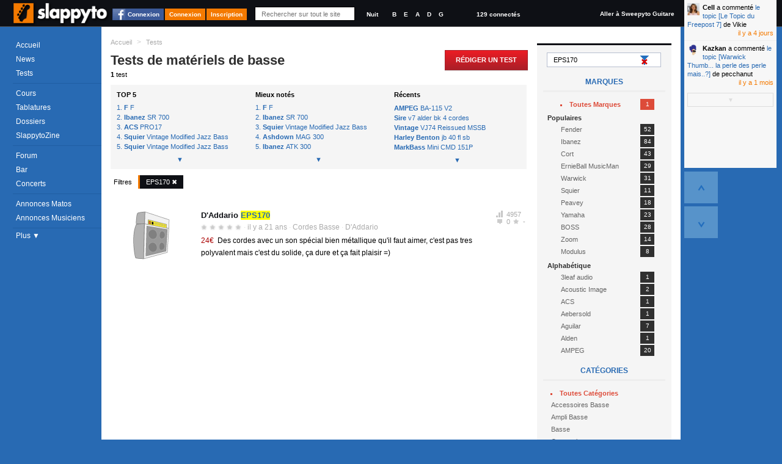

--- FILE ---
content_type: text/html; charset=utf-8
request_url: https://www.slappyto.net/Tests-Basse/?fg=EPS170
body_size: 12864
content:
 <!DOCTYPE html PUBLIC "-//W3C//DTD XHTML 1.0 Strict//EN" "http://www.w3.org/TR/xhtml1/DTD/xhtml1-strict.dtd"> <html xmlns="http://www.w3.org/1999/xhtml" id="idHtml" xmlns:fb="http://www.facebook.com/2008/fbml"> <head><link href="/Combinator.aspx?idh=63874733010635126210&amp;type=css" rel="stylesheet" type="text/css" /><meta http-equiv="Content-Type" content="text/html; charset=UTF-8" />
<meta name="description" content= "Tests de Basse notés et commentés : faites vous une opinion avant d acheter du matériel neuf ou d occasion " />
<meta name="keywords" content="avis, sur, basse, avec, eps170, .rejoignez, communauté, bassistes, proposant, cours, basse,, tablatures,, forums,, petites, annonces,, même, un, magazine, mensuel, tout, est, gratuit!," />
<meta name="robots" content="index,follow,NOARCHIVE,NOODP" />
<meta http-equiv="cache-control" content="no-cache, must-revalidate" />
<meta http-equiv="pragma" content="no-cache" />
<meta name="revisit-after" content="15 days" />
<meta http-equiv="Content-Language" content="fr" />
<meta name="author" content="Poppyto" />
<meta name="copyright" content="Poppyto" />
<meta http-equiv="language" content="fr" /><link rel="publisher" href="https://plus.google.com/101657021674213966697" /><link rel="shortcut icon" type="image/x-icon" href="/favicon_0.ico" /><link rel="canonical" href="https://www.slappyto.net/Tests-Basse/?fg=EPS170" /><link rel="alternate" type="application/rss+xml" title="News de Slappyto" href="/rss.aspx?Type=news" /><link rel="alternate" type="application/rss+xml" title="Cours de Slappyto" href="/rss.aspx?Type=cours" /><link rel="alternate" type="application/rss+xml" title="Tests de Slappyto" href="/rss.aspx?Type=tests" /><link rel="alternate" type="application/rss+xml" title="Fonds d'écran de Slappyto" href="/rss.aspx?Type=wallpapers" /><link rel="alternate" type="application/rss+xml" title="Tablatures de Slappyto" href="/rss.aspx?Type=tablatures" /><link rel="alternate" type="application/rss+xml" title="Dossiers de Slappyto" href="/rss.aspx?Type=dossiers" /><link rel="alternate" type="application/rss+xml" title="Forum de Slappyto" href="/rss.aspx?Type=forum" /><link rel="alternate" type="application/rss+xml" title="Petites Annonces de Musique de Slappyto" href="/rss.aspx?Type=pazik" /><link rel="alternate" type="application/rss+xml" title="Petites Annonces de Matériels Slappyto" href="/rss.aspx?Type=pamatos" /><link rel="alternate" type="application/rss+xml" title="Blogs de Slappyto" href="/rss.aspx?Type=blogs" /><link rel="alternate" type="application/rss+xml" title="Concerts de Slappyto" href="/rss.aspx?Type=concerts" /><title> Avis sur Basse avec EPS170 | Slappyto </title></head> <body class='site_0 nomobile '> <div id="fb-root"></div> <div class="MyInfos unselectable"> <div class="contentinfo"> <span class="switch"> <a title="Accéder à la page d'accueil (Raccourci : Ctrl + Alt + H)" id="Logo" href='../' class="Logo" > <img src='../App_Themes/Default/img/Slappyto-01.png?1' alt='Slappyto' /> </a> </span> <a class="btn fb_connect" href="#">Connexion</a><a class="btn" href="../Utilisateurs/Connexion.aspx" >Connexion</a><a class="btn" href="../Utilisateurs/Inscription.aspx" >Inscription</a> <div class="Search"> <input autocomplete="off" type="text" id="q" onkeyup="DoGlobalSearch(this);" maxlength="1024" class="NoReturnKey QuickSearch" title="Recherche rapide" name="q" placeholder="Rechercher sur tout le site" value='' /> <a class="SupprimeFilterMainSearch ico clearfilter" href="javascript:;" onclick="$('#q').val('').keyup().focus();$('#SearchResults').css('display','none');return false;" title="Effacer le Filtre" > &nbsp;&nbsp;&nbsp;&nbsp; </a> </div> <div class="GraphicLevel"> <a class="nuit "" title="Mode Nuit">Nuit</a> </div> <div class="Accordeur" title="Accordeur"> <a class="si" title="Si">B</a> <a class="mi1" title="Mi">E</a> <a class="la" title="La">A</a> <a class="re" title="Ré">D</a> <a class="sol" title="Sol">G</a> <div class="AccordeurEmbed" ></div> </div> <a class="nbconnected" href='/Utilisateurs/Annuaire-Bassistes.aspx?fy=%26Online=1'> 129 connectés </a> <a class="switchsite" title="Accéder au site pour la Guitare" href="http://www.sweepyto.net" class="Logo Logo2" > Aller à Sweepyto Guitare </a> <div class="clear"></div> </div> </div> <form method="get" action="/Tests-Basse/?fg=EPS170" id="aspnetForm" autocomplete="off"> <div> </div> <script src="https://ajax.googleapis.com/ajax/libs/jquery/1.8/jquery.min.js" type="text/javascript"></script> <div class="MegaContainer"> <div class="pageHeader"> <div class="TopMenu"> <div id="Error"></div> <div id="Info"></div> <div id="Navigation" class="Navigation unselectable"> <div class="NavigationBar"> <div class="Bloc Bloc0"> <a href='../' class='accueil news icot'>Accueil</a> <a href='../News-Basse/' class='cours imp icot'>News</a> <a href='../Tests-Basse/' class='tests icot'>Tests</a> </div> <div class="Bloc"> <a href='../Cours-Basse/' class='cours imp icot'>Cours</a> <a href='../Tablatures-Basse/' class='tabs icot'>Tablatures</a> <a href='../Dossiers-Basse/' class='dossiers imp icot'>Dossiers</a> <a href='../SlappytoZine-Magazine-Basse/' class='zine dossiers icot'>SlappytoZine</a> </div> <div class="Bloc Bloc2"> <a href='../Forum-Basse/' class='forum imp icot forums'>Forum</a> <a href='../Forum-Basse/Bar.aspx' class='bar icot forums'>Bar</a> <a title='Concerts et événements' href='../Concerts' class='pazik icot'>Concerts</a> </div> <div class="Bloc Bloc3"> <a title='Petites Annonces de Matériels de Basse' href='../Petites-Annonces-Basse-Occasion/Materiel-Basse.aspx' class='pamatos imp icot'>Annonces Matos</a> <a title='Petites Annonces de Musiciens &amp; Professeurs de Basse' href='../Petites-Annonces-Bassistes/Musiciens-Basse.aspx' class='pazik icot'>Annonces Musiciens</a> </div> <a class="plus"> Plus &#9660; </a> <div class="NavigationBar2" > <a title='Applications Smartphone Android/iPhone' href='../Applications/' class='apps dossiers icot'>Smartphone</a> <a href="../Utilisateurs/Annuaire-Bassistes.aspx" class="">Annuaire</a> <a href='../FAQ/' class="">FAQ</a> <a href="../Divers/Contact.aspx" class="">Contact</a> </div> </div> </div> </div> <div id="PlaySound"></div> </div> <div id="pageContainer" class="pageContainer"> <div id="SearchResults" style='display:none'> </div> <div class="AjaxRepeater xPhotos xTestsList xCours xYT" id="xMiniTests1"><input type="hidden" rel="nofollow" class="Type" value="ASP.tests_xminitests_ascx;DblCol=False;UseSurPlusMode=True;FiltreUID=-1"/><div class="Header"><div class="BreadCrum"> <ul xmlns:v="http://rdf.data-vocabulary.org/#"> <li class="Home"><a href='/' title='Accueil'>Accueil</a></li> <li class="sep">&gt;</li> <li typeof="v:Breadcrumb" class='current'> <a property="v:title" rel="v:url" href='/Tests-Basse/' >Tests</a></li> </ul> </div><h1> Tests de matériels de basse</h1><div class="NbMessages"><span class="resultats"><span class="NbItems">1</span> test</span></div></div><div class="CreateButton"><a href='/Contribuer/Contribuer.aspx?type=test' class="button"> Rédiger un Test </a></div><div class="MenuFiltres Right"> <ul> <li class="FiltreLI"> <input type="text" class="FiltreText" placeholder="Rechercher un test" id='fg' name='fg' value='EPS170' /> <a class="SupprimeFilter ico clearfilter" href="javascript:;" title="Effacer le Filtre"></a> </li> <li class="Ordonne"> <span class="Caption">Marques</span> <a rel='nofollow' href="/Tests/?gmExpand=1" id="ctl00_cph_xMiniTests1_XCombo3ddl" onmousedown='ShowDropDownMenu(this,true,true);' onclick='return false;' class='Header ico dropdown default ComboLink' ><span class='Text'><span class="nb">1</span>Toutes Marques</span><input type="hidden" rel="nofollow" value="" id="gm" /></a> <div id="ctl00_cph_xMiniTests1_XCombo3ddb" class='hiddenFlow ComboList' style="display:none;position:absolute;" > <input type="hidden" rel="nofollow" value="gm" class="GetKeyName" /> <input type="hidden" rel="nofollow" value="" class="DefaultValue" /> <a rel='nofollow' href='/Tests/?gm=' class='Selectable DropDownSelected'><span class='Text'><span class="nb">1</span>Toutes Marques</span><input type="hidden" rel="nofollow" value=""/></a> <div class='Categorie'>Populaires</div> <a rel='nofollow' href='/Tests/?gm=12' class='Selectable'><span class='Text'><span class="nb">52</span>Fender</span><input type="hidden" rel="nofollow" value="12"/></a> <a rel='nofollow' href='/Tests/?gm=6' class='Selectable'><span class='Text'><span class="nb">84</span>Ibanez</span><input type="hidden" rel="nofollow" value="6"/></a> <a rel='nofollow' href='/Tests/?gm=15' class='Selectable'><span class='Text'><span class="nb">43</span>Cort</span><input type="hidden" rel="nofollow" value="15"/></a> <a rel='nofollow' href='/Tests/?gm=7' class='Selectable'><span class='Text'><span class="nb">29</span>ErnieBall MusicMan</span><input type="hidden" rel="nofollow" value="7"/></a> <a rel='nofollow' href='/Tests/?gm=30' class='Selectable'><span class='Text'><span class="nb">31</span>Warwick</span><input type="hidden" rel="nofollow" value="30"/></a> <a rel='nofollow' href='/Tests/?gm=16' class='Selectable'><span class='Text'><span class="nb">11</span>Squier</span><input type="hidden" rel="nofollow" value="16"/></a> <a rel='nofollow' href='/Tests/?gm=33' class='Selectable'><span class='Text'><span class="nb">18</span>Peavey</span><input type="hidden" rel="nofollow" value="33"/></a> <a rel='nofollow' href='/Tests/?gm=8' class='Selectable'><span class='Text'><span class="nb">23</span>Yamaha</span><input type="hidden" rel="nofollow" value="8"/></a> <a rel='nofollow' href='/Tests/?gm=38' class='Selectable'><span class='Text'><span class="nb">28</span>BOSS</span><input type="hidden" rel="nofollow" value="38"/></a> <a rel='nofollow' href='/Tests/?gm=2' class='Selectable'><span class='Text'><span class="nb">14</span>Zoom</span><input type="hidden" rel="nofollow" value="2"/></a> <a rel='nofollow' href='/Tests/?gm=20' class='Selectable'><span class='Text'><span class="nb">8</span>Modulus</span><input type="hidden" rel="nofollow" value="20"/></a> <div class='Categorie'>Alphabétique</div> <a rel='nofollow' href='/Tests/?gm=203' class='Selectable'><span class='Text'><span class="nb">1</span>3leaf audio</span><input type="hidden" rel="nofollow" value="203"/></a> <a rel='nofollow' href='/Tests/?gm=11' class='Selectable'><span class='Text'><span class="nb">2</span>Acoustic Image</span><input type="hidden" rel="nofollow" value="11"/></a> <a rel='nofollow' href='/Tests/?gm=239' class='Selectable'><span class='Text'><span class="nb">1</span>ACS</span><input type="hidden" rel="nofollow" value="239"/></a> <a rel='nofollow' href='/Tests/?gm=192' class='Selectable'><span class='Text'><span class="nb">1</span>Aebersold</span><input type="hidden" rel="nofollow" value="192"/></a> <a rel='nofollow' href='/Tests/?gm=83' class='Selectable'><span class='Text'><span class="nb">7</span>Aguilar</span><input type="hidden" rel="nofollow" value="83"/></a> <a rel='nofollow' href='/Tests/?gm=113' class='Selectable'><span class='Text'><span class="nb">1</span>Alden</span><input type="hidden" rel="nofollow" value="113"/></a> <a rel='nofollow' href='/Tests/?gm=39' class='Selectable'><span class='Text'><span class="nb">20</span>AMPEG</span><input type="hidden" rel="nofollow" value="39"/></a> <a rel='nofollow' href='/Tests/?gm=132' class='Selectable'><span class='Text'><span class="nb">1</span>APEX</span><input type="hidden" rel="nofollow" value="132"/></a> <a rel='nofollow' href='/Tests/?gm=210' class='Selectable'><span class='Text'><span class="nb">1</span>Apogee</span><input type="hidden" rel="nofollow" value="210"/></a> <a rel='nofollow' href='/Tests/?gm=215' class='Selectable'><span class='Text'><span class="nb">1</span>Apple</span><input type="hidden" rel="nofollow" value="215"/></a> <a rel='nofollow' href='/Tests/?gm=23' class='Selectable'><span class='Text'><span class="nb">7</span>Aria</span><input type="hidden" rel="nofollow" value="23"/></a> <a rel='nofollow' href='/Tests/?gm=231' class='Selectable'><span class='Text'><span class="nb">1</span>Arts In Bloodshed</span><input type="hidden" rel="nofollow" value="231"/></a> <a rel='nofollow' href='/Tests/?gm=50' class='Selectable'><span class='Text'><span class="nb">15</span>Ashdown</span><input type="hidden" rel="nofollow" value="50"/></a> <a rel='nofollow' href='/Tests/?gm=220' class='Selectable'><span class='Text'><span class="nb">1</span>Asoft</span><input type="hidden" rel="nofollow" value="220"/></a> <a rel='nofollow' href='/Tests/?gm=171' class='Selectable'><span class='Text'><span class="nb">1</span>atrics</span><input type="hidden" rel="nofollow" value="171"/></a> <a rel='nofollow' href='/Tests/?gm=245' class='Selectable'><span class='Text'><span class="nb">1</span>Bacchus</span><input type="hidden" rel="nofollow" value="245"/></a> <a rel='nofollow' href='/Tests/?gm=112' class='Selectable'><span class='Text'><span class="nb">1</span>BBE</span><input type="hidden" rel="nofollow" value="112"/></a> <a rel='nofollow' href='/Tests/?gm=31' class='Selectable'><span class='Text'><span class="nb">2</span>BC Rich</span><input type="hidden" rel="nofollow" value="31"/></a> <a rel='nofollow' href='/Tests/?gm=22' class='Selectable'><span class='Text'><span class="nb">24</span>Behringer</span><input type="hidden" rel="nofollow" value="22"/></a> <a rel='nofollow' href='/Tests/?gm=182' class='Selectable'><span class='Text'><span class="nb">2</span>Big John</span><input type="hidden" rel="nofollow" value="182"/></a> <a rel='nofollow' href='/Tests/?gm=38' class='Selectable'><span class='Text'><span class="nb">30</span>Boss</span><input type="hidden" rel="nofollow" value="38"/></a> <a rel='nofollow' href='/Tests/?gm=228' class='Selectable'><span class='Text'><span class="nb">1</span>CATALINBREAD</span><input type="hidden" rel="nofollow" value="228"/></a> <a rel='nofollow' href='/Tests/?gm=209' class='Selectable'><span class='Text'><span class="nb">1</span>CEntrance</span><input type="hidden" rel="nofollow" value="209"/></a> <a rel='nofollow' href='/Tests/?gm=214' class='Selectable'><span class='Text'><span class="nb">4</span>Chillbass</span><input type="hidden" rel="nofollow" value="214"/></a> <a rel='nofollow' href='/Tests/?gm=15' class='Selectable'><span class='Text'><span class="nb">50</span>Cort</span><input type="hidden" rel="nofollow" value="15"/></a> <a rel='nofollow' href='/Tests/?gm=130' class='Selectable'><span class='Text'><span class="nb">1</span>Coxx</span><input type="hidden" rel="nofollow" value="130"/></a> <a rel='nofollow' href='/Tests/?gm=89' class='Selectable'><span class='Text'><span class="nb">1</span>Custom 77</span><input type="hidden" rel="nofollow" value="89"/></a> <a rel='nofollow' href='/Tests/?gm=138' class='Selectable'><span class='Text'><span class="nb">1</span>Cymbalis</span><input type="hidden" rel="nofollow" value="138"/></a> <a rel='nofollow' href='/Tests/?gm=61' class='Selectable'><span class='Text'><span class="nb">4</span>D&#39;Addario</span><input type="hidden" rel="nofollow" value="61"/></a> <a rel='nofollow' href='/Tests/?gm=4' class='Selectable'><span class='Text'><span class="nb">1</span>D&#39;Alegria</span><input type="hidden" rel="nofollow" value="4"/></a> <a rel='nofollow' href='/Tests/?gm=115' class='Selectable'><span class='Text'><span class="nb">3</span>Danelectro</span><input type="hidden" rel="nofollow" value="115"/></a> <a rel='nofollow' href='/Tests/?gm=74' class='Selectable'><span class='Text'><span class="nb">1</span>DAP Audio</span><input type="hidden" rel="nofollow" value="74"/></a> <a rel='nofollow' href='/Tests/?gm=211' class='Selectable'><span class='Text'><span class="nb">1</span>Delano</span><input type="hidden" rel="nofollow" value="211"/></a> <a rel='nofollow' href='/Tests/?gm=35' class='Selectable'><span class='Text'><span class="nb">11</span>Digitech</span><input type="hidden" rel="nofollow" value="35"/></a> <a rel='nofollow' href='/Tests/?gm=240' class='Selectable'><span class='Text'><span class="nb">1</span>Dimarzio</span><input type="hidden" rel="nofollow" value="240"/></a> <a rel='nofollow' href='/Tests/?gm=173' class='Selectable'><span class='Text'><span class="nb">1</span>Dingwall</span><input type="hidden" rel="nofollow" value="173"/></a> <a rel='nofollow' href='/Tests/?gm=80' class='Selectable'><span class='Text'><span class="nb">2</span>DOD</span><input type="hidden" rel="nofollow" value="80"/></a> <a rel='nofollow' href='/Tests/?gm=66' class='Selectable'><span class='Text'><span class="nb">2</span>Drive</span><input type="hidden" rel="nofollow" value="66"/></a> <a rel='nofollow' href='/Tests/?gm=212' class='Selectable'><span class='Text'><span class="nb">1</span>Duesenberg</span><input type="hidden" rel="nofollow" value="212"/></a> <a rel='nofollow' href='/Tests/?gm=110' class='Selectable'><span class='Text'><span class="nb">2</span>Dunlop </span><input type="hidden" rel="nofollow" value="110"/></a> <a rel='nofollow' href='/Tests/?gm=178' class='Selectable'><span class='Text'><span class="nb">1</span>Eagletone</span><input type="hidden" rel="nofollow" value="178"/></a> <a rel='nofollow' href='/Tests/?gm=233' class='Selectable'><span class='Text'><span class="nb">1</span>EarSonics </span><input type="hidden" rel="nofollow" value="233"/></a> <a rel='nofollow' href='/Tests/?gm=51' class='Selectable'><span class='Text'><span class="nb">10</span>EBS</span><input type="hidden" rel="nofollow" value="51"/></a> <a rel='nofollow' href='/Tests/?gm=96' class='Selectable'><span class='Text'><span class="nb">6</span>Eden</span><input type="hidden" rel="nofollow" value="96"/></a> <a rel='nofollow' href='/Tests/?gm=53' class='Selectable'><span class='Text'><span class="nb">1</span>Eko</span><input type="hidden" rel="nofollow" value="53"/></a> <a rel='nofollow' href='/Tests/?gm=43' class='Selectable'><span class='Text'><span class="nb">18</span>Electro Harmonix</span><input type="hidden" rel="nofollow" value="43"/></a> <a rel='nofollow' href='/Tests/?gm=186' class='Selectable'><span class='Text'><span class="nb">1</span>Elio Martina</span><input type="hidden" rel="nofollow" value="186"/></a> <a rel='nofollow' href='/Tests/?gm=13' class='Selectable'><span class='Text'><span class="nb">9</span>Epiphone</span><input type="hidden" rel="nofollow" value="13"/></a> <a rel='nofollow' href='/Tests/?gm=185' class='Selectable'><span class='Text'><span class="nb">1</span>Ernie Ball</span><input type="hidden" rel="nofollow" value="185"/></a> <a rel='nofollow' href='/Tests/?gm=7' class='Selectable'><span class='Text'><span class="nb">33</span>ErnieBall MusicMan</span><input type="hidden" rel="nofollow" value="7"/></a> <a rel='nofollow' href='/Tests/?gm=41' class='Selectable'><span class='Text'><span class="nb">12</span>ESP</span><input type="hidden" rel="nofollow" value="41"/></a> <a rel='nofollow' href='/Tests/?gm=249' class='Selectable'><span class='Text'><span class="nb">1</span>ESP LTD</span><input type="hidden" rel="nofollow" value="249"/></a> <a rel='nofollow' href='/Tests/?gm=3' class='Selectable'><span class='Text'><span class="nb">1</span>F</span><input type="hidden" rel="nofollow" value="3"/></a> <a rel='nofollow' href='/Tests/?gm=82' class='Selectable'><span class='Text'><span class="nb">6</span>Fame</span><input type="hidden" rel="nofollow" value="82"/></a> <a rel='nofollow' href='/Tests/?gm=12' class='Selectable'><span class='Text'><span class="nb">72</span>Fender</span><input type="hidden" rel="nofollow" value="12"/></a> <a rel='nofollow' href='/Tests/?gm=136' class='Selectable'><span class='Text'><span class="nb">2</span>Fernandes</span><input type="hidden" rel="nofollow" value="136"/></a> <a rel='nofollow' href='/Tests/?gm=218' class='Selectable'><span class='Text'><span class="nb">2</span>Fleabass</span><input type="hidden" rel="nofollow" value="218"/></a> <a rel='nofollow' href='/Tests/?gm=226' class='Selectable'><span class='Text'><span class="nb">1</span>Fodera</span><input type="hidden" rel="nofollow" value="226"/></a> <a rel='nofollow' href='/Tests/?gm=140' class='Selectable'><span class='Text'><span class="nb">1</span>Fulltone</span><input type="hidden" rel="nofollow" value="140"/></a> <a rel='nofollow' href='/Tests/?gm=25' class='Selectable'><span class='Text'><span class="nb">15</span>G&amp;L</span><input type="hidden" rel="nofollow" value="25"/></a> <a rel='nofollow' href='/Tests/?gm=55' class='Selectable'><span class='Text'><span class="nb">13</span>Gallien-Krueger</span><input type="hidden" rel="nofollow" value="55"/></a> <a rel='nofollow' href='/Tests/?gm=76' class='Selectable'><span class='Text'><span class="nb">1</span>Gator</span><input type="hidden" rel="nofollow" value="76"/></a> <a rel='nofollow' href='/Tests/?gm=229' class='Selectable'><span class='Text'><span class="nb">1</span>Genius</span><input type="hidden" rel="nofollow" value="229"/></a> <a rel='nofollow' href='/Tests/?gm=223' class='Selectable'><span class='Text'><span class="nb">1</span>Genz-Benz</span><input type="hidden" rel="nofollow" value="223"/></a> <a rel='nofollow' href='/Tests/?gm=107' class='Selectable'><span class='Text'><span class="nb">5</span>Gibson</span><input type="hidden" rel="nofollow" value="107"/></a> <a rel='nofollow' href='/Tests/?gm=135' class='Selectable'><span class='Text'><span class="nb">3</span>GODIN</span><input type="hidden" rel="nofollow" value="135"/></a> <a rel='nofollow' href='/Tests/?gm=167' class='Selectable'><span class='Text'><span class="nb">1</span>HAGSTROM</span><input type="hidden" rel="nofollow" value="167"/></a> <a rel='nofollow' href='/Tests/?gm=225' class='Selectable'><span class='Text'><span class="nb">1</span>Hal Leonard</span><input type="hidden" rel="nofollow" value="225"/></a> <a rel='nofollow' href='/Tests/?gm=47' class='Selectable'><span class='Text'><span class="nb">13</span>Harley Benton</span><input type="hidden" rel="nofollow" value="47"/></a> <a rel='nofollow' href='/Tests/?gm=36' class='Selectable'><span class='Text'><span class="nb">23</span>Hartke</span><input type="hidden" rel="nofollow" value="36"/></a> <a rel='nofollow' href='/Tests/?gm=73' class='Selectable'><span class='Text'><span class="nb">2</span>Hercules</span><input type="hidden" rel="nofollow" value="73"/></a> <a rel='nofollow' href='/Tests/?gm=133' class='Selectable'><span class='Text'><span class="nb">1</span>Hipshot</span><input type="hidden" rel="nofollow" value="133"/></a> <a rel='nofollow' href='/Tests/?gm=234' class='Selectable'><span class='Text'><span class="nb">1</span>hiwatt</span><input type="hidden" rel="nofollow" value="234"/></a> <a rel='nofollow' href='/Tests/?gm=144' class='Selectable'><span class='Text'><span class="nb">3</span>HK</span><input type="hidden" rel="nofollow" value="144"/></a> <a rel='nofollow' href='/Tests/?gm=200' class='Selectable'><span class='Text'><span class="nb">2</span>Hofner</span><input type="hidden" rel="nofollow" value="200"/></a> <a rel='nofollow' href='/Tests/?gm=105' class='Selectable'><span class='Text'><span class="nb">1</span>Hohner</span><input type="hidden" rel="nofollow" value="105"/></a> <a rel='nofollow' href='/Tests/?gm=46' class='Selectable'><span class='Text'><span class="nb">2</span>Hugues &amp; Kettner</span><input type="hidden" rel="nofollow" value="46"/></a> <a rel='nofollow' href='/Tests/?gm=6' class='Selectable'><span class='Text'><span class="nb">101</span>Ibanez</span><input type="hidden" rel="nofollow" value="6"/></a> <a rel='nofollow' href='/Tests/?gm=91' class='Selectable'><span class='Text'><span class="nb">1</span>Jackson</span><input type="hidden" rel="nofollow" value="91"/></a> <a rel='nofollow' href='/Tests/?gm=9' class='Selectable'><span class='Text'><span class="nb">1</span>Jacques</span><input type="hidden" rel="nofollow" value="9"/></a> <a rel='nofollow' href='/Tests/?gm=221' class='Selectable'><span class='Text'><span class="nb">1</span>JamHub</span><input type="hidden" rel="nofollow" value="221"/></a> <a rel='nofollow' href='/Tests/?gm=42' class='Selectable'><span class='Text'><span class="nb">2</span>Jim Dunlop</span><input type="hidden" rel="nofollow" value="42"/></a> <a rel='nofollow' href='/Tests/?gm=247' class='Selectable'><span class='Text'><span class="nb">1</span>Jim Harley</span><input type="hidden" rel="nofollow" value="247"/></a> <a rel='nofollow' href='/Tests/?gm=201' class='Selectable'><span class='Text'><span class="nb">1</span>Jul Guitares</span><input type="hidden" rel="nofollow" value="201"/></a> <a rel='nofollow' href='/Tests/?gm=219' class='Selectable'><span class='Text'><span class="nb">1</span>KEIPER</span><input type="hidden" rel="nofollow" value="219"/></a> <a rel='nofollow' href='/Tests/?gm=90' class='Selectable'><span class='Text'><span class="nb">1</span>KMD</span><input type="hidden" rel="nofollow" value="90"/></a> <a rel='nofollow' href='/Tests/?gm=10' class='Selectable'><span class='Text'><span class="nb">13</span>Korg</span><input type="hidden" rel="nofollow" value="10"/></a> <a rel='nofollow' href='/Tests/?gm=79' class='Selectable'><span class='Text'><span class="nb">3</span>KUSTOM</span><input type="hidden" rel="nofollow" value="79"/></a> <a rel='nofollow' href='/Tests/?gm=18' class='Selectable'><span class='Text'><span class="nb">1</span>L Kah basses (luthier)</span><input type="hidden" rel="nofollow" value="18"/></a> <a rel='nofollow' href='/Tests/?gm=59' class='Selectable'><span class='Text'><span class="nb">3</span>LAG</span><input type="hidden" rel="nofollow" value="59"/></a> <a rel='nofollow' href='/Tests/?gm=67' class='Selectable'><span class='Text'><span class="nb">2</span>Lakland</span><input type="hidden" rel="nofollow" value="67"/></a> <a rel='nofollow' href='/Tests/?gm=40' class='Selectable'><span class='Text'><span class="nb">7</span>Laney</span><input type="hidden" rel="nofollow" value="40"/></a> <a rel='nofollow' href='/Tests/?gm=108' class='Selectable'><span class='Text'><span class="nb">2</span>Lanikai</span><input type="hidden" rel="nofollow" value="108"/></a> <a rel='nofollow' href='/Tests/?gm=184' class='Selectable'><span class='Text'><span class="nb">1</span>Leduc</span><input type="hidden" rel="nofollow" value="184"/></a> <a rel='nofollow' href='/Tests/?gm=45' class='Selectable'><span class='Text'><span class="nb">3</span>Line 6</span><input type="hidden" rel="nofollow" value="45"/></a> <a rel='nofollow' href='/Tests/?gm=131' class='Selectable'><span class='Text'><span class="nb">5</span>Luthman</span><input type="hidden" rel="nofollow" value="131"/></a> <a rel='nofollow' href='/Tests/?gm=54' class='Selectable'><span class='Text'><span class="nb">15</span>MarkBass</span><input type="hidden" rel="nofollow" value="54"/></a> <a rel='nofollow' href='/Tests/?gm=32' class='Selectable'><span class='Text'><span class="nb">7</span>Marshall</span><input type="hidden" rel="nofollow" value="32"/></a> <a rel='nofollow' href='/Tests/?gm=208' class='Selectable'><span class='Text'><span class="nb">1</span>Maverick</span><input type="hidden" rel="nofollow" value="208"/></a> <a rel='nofollow' href='/Tests/?gm=56' class='Selectable'><span class='Text'><span class="nb">4</span>Mayones</span><input type="hidden" rel="nofollow" value="56"/></a> <a rel='nofollow' href='/Tests/?gm=137' class='Selectable'><span class='Text'><span class="nb">4</span>Mazzette</span><input type="hidden" rel="nofollow" value="137"/></a> <a rel='nofollow' href='/Tests/?gm=227' class='Selectable'><span class='Text'><span class="nb">1</span>Mesa / Boogie</span><input type="hidden" rel="nofollow" value="227"/></a> <a rel='nofollow' href='/Tests/?gm=244' class='Selectable'><span class='Text'><span class="nb">1</span>Millnot´s</span><input type="hidden" rel="nofollow" value="244"/></a> <a rel='nofollow' href='/Tests/?gm=20' class='Selectable'><span class='Text'><span class="nb">8</span>Modulus</span><input type="hidden" rel="nofollow" value="20"/></a> <a rel='nofollow' href='/Tests/?gm=141' class='Selectable'><span class='Text'><span class="nb">2</span>Moog</span><input type="hidden" rel="nofollow" value="141"/></a> <a rel='nofollow' href='/Tests/?gm=94' class='Selectable'><span class='Text'><span class="nb">1</span>Morley</span><input type="hidden" rel="nofollow" value="94"/></a> <a rel='nofollow' href='/Tests/?gm=169' class='Selectable'><span class='Text'><span class="nb">1</span>MTD</span><input type="hidden" rel="nofollow" value="169"/></a> <a rel='nofollow' href='/Tests/?gm=58' class='Selectable'><span class='Text'><span class="nb">6</span>Musicman</span><input type="hidden" rel="nofollow" value="58"/></a> <a rel='nofollow' href='/Tests/?gm=34' class='Selectable'><span class='Text'><span class="nb">5</span>MXR</span><input type="hidden" rel="nofollow" value="34"/></a> <a rel='nofollow' href='/Tests/?gm=189' class='Selectable'><span class='Text'><span class="nb">1</span>Native instrument</span><input type="hidden" rel="nofollow" value="189"/></a> <a rel='nofollow' href='/Tests/?gm=48' class='Selectable'><span class='Text'><span class="nb">1</span>Neuser</span><input type="hidden" rel="nofollow" value="48"/></a> <a rel='nofollow' href='/Tests/?gm=19' class='Selectable'><span class='Text'><span class="nb">2</span>Nobels</span><input type="hidden" rel="nofollow" value="19"/></a> <a rel='nofollow' href='/Tests/?gm=14' class='Selectable'><span class='Text'><span class="nb">4</span>Noguera</span><input type="hidden" rel="nofollow" value="14"/></a> <a rel='nofollow' href='/Tests/?gm=21' class='Selectable'><span class='Text'><span class="nb">11</span>Olp</span><input type="hidden" rel="nofollow" value="21"/></a> <a rel='nofollow' href='/Tests/?gm=78' class='Selectable'><span class='Text'><span class="nb">1</span>Olympia</span><input type="hidden" rel="nofollow" value="78"/></a> <a rel='nofollow' href='/Tests/?gm=77' class='Selectable'><span class='Text'><span class="nb">5</span>Orange</span><input type="hidden" rel="nofollow" value="77"/></a> <a rel='nofollow' href='/Tests/?gm=117' class='Selectable'><span class='Text'><span class="nb">1</span>Oscar Schmidt by Washburn</span><input type="hidden" rel="nofollow" value="117"/></a> <a rel='nofollow' href='/Tests/?gm=224' class='Selectable'><span class='Text'><span class="nb">1</span>Palmer</span><input type="hidden" rel="nofollow" value="224"/></a> <a rel='nofollow' href='/Tests/?gm=33' class='Selectable'><span class='Text'><span class="nb">22</span>Peavey</span><input type="hidden" rel="nofollow" value="33"/></a> <a rel='nofollow' href='/Tests/?gm=205' class='Selectable'><span class='Text'><span class="nb">1</span>PEDULLA</span><input type="hidden" rel="nofollow" value="205"/></a> <a rel='nofollow' href='/Tests/?gm=243' class='Selectable'><span class='Text'><span class="nb">2</span>Phil Jones</span><input type="hidden" rel="nofollow" value="243"/></a> <a rel='nofollow' href='/Tests/?gm=142' class='Selectable'><span class='Text'><span class="nb">1</span>Probe</span><input type="hidden" rel="nofollow" value="142"/></a> <a rel='nofollow' href='/Tests/?gm=75' class='Selectable'><span class='Text'><span class="nb">2</span>Proco</span><input type="hidden" rel="nofollow" value="75"/></a> <a rel='nofollow' href='/Tests/?gm=187' class='Selectable'><span class='Text'><span class="nb">1</span>Propellerhead</span><input type="hidden" rel="nofollow" value="187"/></a> <a rel='nofollow' href='/Tests/?gm=188' class='Selectable'><span class='Text'><span class="nb">1</span>Real Book</span><input type="hidden" rel="nofollow" value="188"/></a> <a rel='nofollow' href='/Tests/?gm=71' class='Selectable'><span class='Text'><span class="nb">2</span>Richwood</span><input type="hidden" rel="nofollow" value="71"/></a> <a rel='nofollow' href='/Tests/?gm=63' class='Selectable'><span class='Text'><span class="nb">5</span>Roland</span><input type="hidden" rel="nofollow" value="63"/></a> <a rel='nofollow' href='/Tests/?gm=180' class='Selectable'><span class='Text'><span class="nb">1</span>Rotosound</span><input type="hidden" rel="nofollow" value="180"/></a> <a rel='nofollow' href='/Tests/?gm=57' class='Selectable'><span class='Text'><span class="nb">3</span>Sadowsky</span><input type="hidden" rel="nofollow" value="57"/></a> <a rel='nofollow' href='/Tests/?gm=27' class='Selectable'><span class='Text'><span class="nb">6</span>Sandberg</span><input type="hidden" rel="nofollow" value="27"/></a> <a rel='nofollow' href='/Tests/?gm=198' class='Selectable'><span class='Text'><span class="nb">1</span>Sanox</span><input type="hidden" rel="nofollow" value="198"/></a> <a rel='nofollow' href='/Tests/?gm=116' class='Selectable'><span class='Text'><span class="nb">2</span>Santander</span><input type="hidden" rel="nofollow" value="116"/></a> <a rel='nofollow' href='/Tests/?gm=60' class='Selectable'><span class='Text'><span class="nb">2</span>Schaller</span><input type="hidden" rel="nofollow" value="60"/></a> <a rel='nofollow' href='/Tests/?gm=62' class='Selectable'><span class='Text'><span class="nb">2</span>Schecter</span><input type="hidden" rel="nofollow" value="62"/></a> <a rel='nofollow' href='/Tests/?gm=213' class='Selectable'><span class='Text'><span class="nb">1</span>Seymour Duncan</span><input type="hidden" rel="nofollow" value="213"/></a> <a rel='nofollow' href='/Tests/?gm=26' class='Selectable'><span class='Text'><span class="nb">1</span>Shine</span><input type="hidden" rel="nofollow" value="26"/></a> <a rel='nofollow' href='/Tests/?gm=248' class='Selectable'><span class='Text'><span class="nb">4</span>Sire</span><input type="hidden" rel="nofollow" value="248"/></a> <a rel='nofollow' href='/Tests/?gm=216' class='Selectable'><span class='Text'><span class="nb">1</span>Songsterr</span><input type="hidden" rel="nofollow" value="216"/></a> <a rel='nofollow' href='/Tests/?gm=68' class='Selectable'><span class='Text'><span class="nb">1</span>Soundtech</span><input type="hidden" rel="nofollow" value="68"/></a> <a rel='nofollow' href='/Tests/?gm=17' class='Selectable'><span class='Text'><span class="nb">2</span>Spector</span><input type="hidden" rel="nofollow" value="17"/></a> <a rel='nofollow' href='/Tests/?gm=16' class='Selectable'><span class='Text'><span class="nb">20</span>Squier</span><input type="hidden" rel="nofollow" value="16"/></a> <a rel='nofollow' href='/Tests/?gm=95' class='Selectable'><span class='Text'><span class="nb">4</span>Stagg</span><input type="hidden" rel="nofollow" value="95"/></a> <a rel='nofollow' href='/Tests/?gm=5' class='Selectable'><span class='Text'><span class="nb">3</span>Status</span><input type="hidden" rel="nofollow" value="5"/></a> <a rel='nofollow' href='/Tests/?gm=81' class='Selectable'><span class='Text'><span class="nb">3</span>Steinberger</span><input type="hidden" rel="nofollow" value="81"/></a> <a rel='nofollow' href='/Tests/?gm=179' class='Selectable'><span class='Text'><span class="nb">3</span>Sterling by MM</span><input type="hidden" rel="nofollow" value="179"/></a> <a rel='nofollow' href='/Tests/?gm=197' class='Selectable'><span class='Text'><span class="nb">1</span>Stevie-G Custom</span><input type="hidden" rel="nofollow" value="197"/></a> <a rel='nofollow' href='/Tests/?gm=49' class='Selectable'><span class='Text'><span class="nb">2</span>Storm</span><input type="hidden" rel="nofollow" value="49"/></a> <a rel='nofollow' href='/Tests/?gm=28' class='Selectable'><span class='Text'><span class="nb">8</span>SWR</span><input type="hidden" rel="nofollow" value="28"/></a> <a rel='nofollow' href='/Tests/?gm=106' class='Selectable'><span class='Text'><span class="nb">1</span>t.bone</span><input type="hidden" rel="nofollow" value="106"/></a> <a rel='nofollow' href='/Tests/?gm=37' class='Selectable'><span class='Text'><span class="nb">4</span>T.C electronic</span><input type="hidden" rel="nofollow" value="37"/></a> <a rel='nofollow' href='/Tests/?gm=109' class='Selectable'><span class='Text'><span class="nb">1</span>Takamine</span><input type="hidden" rel="nofollow" value="109"/></a> <a rel='nofollow' href='/Tests/?gm=93' class='Selectable'><span class='Text'><span class="nb">2</span>Tascam</span><input type="hidden" rel="nofollow" value="93"/></a> <a rel='nofollow' href='/Tests/?gm=199' class='Selectable'><span class='Text'><span class="nb">1</span>TecAmp</span><input type="hidden" rel="nofollow" value="199"/></a> <a rel='nofollow' href='/Tests/?gm=134' class='Selectable'><span class='Text'><span class="nb">5</span>Tech 21</span><input type="hidden" rel="nofollow" value="134"/></a> <a rel='nofollow' href='/Tests/?gm=193' class='Selectable'><span class='Text'><span class="nb">1</span>Thomann</span><input type="hidden" rel="nofollow" value="193"/></a> <a rel='nofollow' href='/Tests/?gm=24' class='Selectable'><span class='Text'><span class="nb">2</span>Tobias</span><input type="hidden" rel="nofollow" value="24"/></a> <a rel='nofollow' href='/Tests/?gm=92' class='Selectable'><span class='Text'><span class="nb">4</span>Traben</span><input type="hidden" rel="nofollow" value="92"/></a> <a rel='nofollow' href='/Tests/?gm=29' class='Selectable'><span class='Text'><span class="nb">6</span>Trace Elliot</span><input type="hidden" rel="nofollow" value="29"/></a> <a rel='nofollow' href='/Tests/?gm=222' class='Selectable'><span class='Text'><span class="nb">1</span>TuxGuitar</span><input type="hidden" rel="nofollow" value="222"/></a> <a rel='nofollow' href='/Tests/?gm=168' class='Selectable'><span class='Text'><span class="nb">1</span>Vig</span><input type="hidden" rel="nofollow" value="168"/></a> <a rel='nofollow' href='/Tests/?gm=44' class='Selectable'><span class='Text'><span class="nb">4</span>Vigier</span><input type="hidden" rel="nofollow" value="44"/></a> <a rel='nofollow' href='/Tests/?gm=196' class='Selectable'><span class='Text'><span class="nb">3</span>Vintage</span><input type="hidden" rel="nofollow" value="196"/></a> <a rel='nofollow' href='/Tests/?gm=65' class='Selectable'><span class='Text'><span class="nb">10</span>Vox</span><input type="hidden" rel="nofollow" value="65"/></a> <a rel='nofollow' href='/Tests/?gm=238' class='Selectable'><span class='Text'><span class="nb">1</span>Warmoth</span><input type="hidden" rel="nofollow" value="238"/></a> <a rel='nofollow' href='/Tests/?gm=30' class='Selectable'><span class='Text'><span class="nb">38</span>Warwick</span><input type="hidden" rel="nofollow" value="30"/></a> <a rel='nofollow' href='/Tests/?gm=1' class='Selectable'><span class='Text'><span class="nb">6</span>Washburn</span><input type="hidden" rel="nofollow" value="1"/></a> <a rel='nofollow' href='/Tests/?gm=202' class='Selectable'><span class='Text'><span class="nb">2</span>Wesley</span><input type="hidden" rel="nofollow" value="202"/></a> <a rel='nofollow' href='/Tests/?gm=70' class='Selectable'><span class='Text'><span class="nb">2</span>Whale</span><input type="hidden" rel="nofollow" value="70"/></a> <a rel='nofollow' href='/Tests/?gm=181' class='Selectable'><span class='Text'><span class="nb">1</span>wild custom</span><input type="hidden" rel="nofollow" value="181"/></a> <a rel='nofollow' href='/Tests/?gm=195' class='Selectable'><span class='Text'><span class="nb">1</span>Woodo</span><input type="hidden" rel="nofollow" value="195"/></a> <a rel='nofollow' href='/Tests/?gm=8' class='Selectable'><span class='Text'><span class="nb">30</span>Yamaha</span><input type="hidden" rel="nofollow" value="8"/></a> <a rel='nofollow' href='/Tests/?gm=72' class='Selectable'><span class='Text'><span class="nb">2</span>Yorkville</span><input type="hidden" rel="nofollow" value="72"/></a> <a rel='nofollow' href='/Tests/?gm=2' class='Selectable'><span class='Text'><span class="nb">18</span>Zoom</span><input type="hidden" rel="nofollow" value="2"/></a> <a rel='nofollow' href='/Tests/?gm=143' class='Selectable'><span class='Text'><span class="nb">2</span>Zvex</span><input type="hidden" rel="nofollow" value="143"/></a> </div> </li> <li> <span class="Caption">Catégories</span> <a rel='nofollow' href="/Tests/?gcExpand=1" id="ctl00_cph_xMiniTests1_XCombo1ddl" onmousedown='ShowDropDownMenu(this,true,true);' onclick='return false;' class='Header ico dropdown default ComboLink' ><span class='Text'><span class='NoHP'>Toutes </span>Catégories</span><input type="hidden" rel="nofollow" value="" id="gc" /></a> <div id="ctl00_cph_xMiniTests1_XCombo1ddb" class='hiddenFlow ResetCategorie ComboList' style="display:none;position:absolute;" > <input type="hidden" rel="nofollow" value="gc" class="GetKeyName" /> <input type="hidden" rel="nofollow" value="" class="DefaultValue" /> <a rel='nofollow' href='/Tests/?gc=' class='Selectable DropDownSelected'><span class='Text'><span class='NoHP'>Toutes </span>Catégories</span><input type="hidden" rel="nofollow" value=""/></a> <a rel='nofollow' href='/Tests/?gc=7' class='Selectable'><span class='Text'>Accessoires Basse</span><input type="hidden" rel="nofollow" value="7"/></a> <a rel='nofollow' href='/Tests/?gc=3' class='Selectable'><span class='Text'>Ampli Basse</span><input type="hidden" rel="nofollow" value="3"/></a> <a rel='nofollow' href='/Tests/?gc=0' class='Selectable'><span class='Text'>Basse</span><input type="hidden" rel="nofollow" value="0"/></a> <a rel='nofollow' href='/Tests/?gc=6' class='Selectable'><span class='Text'>Connectique</span><input type="hidden" rel="nofollow" value="6"/></a> <a rel='nofollow' href='/Tests/?gc=9' class='Selectable'><span class='Text'>Cordes Basse</span><input type="hidden" rel="nofollow" value="9"/></a> <a rel='nofollow' href='/Tests/?gc=8' class='Selectable'><span class='Text'>Divers</span><input type="hidden" rel="nofollow" value="8"/></a> <a rel='nofollow' href='/Tests/?gc=4' class='Selectable'><span class='Text'>Effet Basse</span><input type="hidden" rel="nofollow" value="4"/></a> <a rel='nofollow' href='/Tests/?gc=5' class='Selectable'><span class='Text'>Home Studio</span><input type="hidden" rel="nofollow" value="5"/></a> <a rel='nofollow' href='/Tests/?gc=13' class='Selectable'><span class='Text'>Logiciel</span><input type="hidden" rel="nofollow" value="13"/></a> <a rel='nofollow' href='/Tests/?gc=11' class='Selectable'><span class='Text'>Méthode Basse</span><input type="hidden" rel="nofollow" value="11"/></a> <a rel='nofollow' href='/Tests/?gc=18' class='Selectable'><span class='Text'>Micros Basse</span><input type="hidden" rel="nofollow" value="18"/></a> <a rel='nofollow' href='/Tests/?gc=12' class='Selectable'><span class='Text'>Songbook Basse</span><input type="hidden" rel="nofollow" value="12"/></a> </div> </li> <a class="plus"> Plus ▼ </a> <li style="display:none;"> <span class="Caption">Filtres & Tris</span> <a rel='nofollow' href="/Tests/?gExpand=1" id="ctl00_cph_xMiniTests1_Combo5ddl" onmousedown='ShowDropDownMenu(this,true,true);' onclick='return false;' class='Header ico dropdown default ComboLink' ><span class="ico alpha" ><span class='Text'>Alphabétique</span></span><input type="hidden" rel="nofollow" value="" id="g" /></a> <div id="ctl00_cph_xMiniTests1_Combo5ddb" class='hiddenFlow ComboList' style="display:none;position:absolute;" > <input type="hidden" rel="nofollow" value="g" class="GetKeyName" /> <input type="hidden" rel="nofollow" value="" class="DefaultValue" /> <a rel='nofollow' href='/Tests/?g=' class='Selectable DropDownSelected'><span class="ico alpha" ><span class='Text'>Alphabétique</span></span><input type="hidden" rel="nofollow" value=""/></a> <a rel='nofollow' href='/Tests/?g=last' class='Selectable'><span class="ico recent" ><span class='Text'>Récents</span></span><input type="hidden" rel="nofollow" value="last"/></a> <a rel='nofollow' href='/Tests/?g=best' class='Selectable'><span class="ico best" ><span class='Text'>Top</span></span><input type="hidden" rel="nofollow" value="best"/></a> <a rel='nofollow' href='/Tests/?g=rank' class='Selectable'><span class="ico rank" ><span class='Text'>Mieux Notés</span></span><input type="hidden" rel="nofollow" value="rank"/></a> <a rel='nofollow' href='/Tests/?g=price' class='Selectable'><span class="ico price" ><span class='Text'>Prix</span></span><input type="hidden" rel="nofollow" value="price"/></a> <a rel='nofollow' href='/Tests/?g=sell' class='Selectable'><span class="ico nothing" ><span class='Text'>Matériel en vente</span></span><input type="hidden" rel="nofollow" value="sell"/></a> </div> </li> <li style='display:none;'> </li> <li style='display:none;'> <span class="Caption">Flux RSS</span> <div class="FluxRSS"> <a class="ico rss rssfilter" href='/rss.aspx?Type=tests&amp;fg=EPS170' title="Flux RSS"><span class='hidden'>RSS</span></a> </div> </li> </ul></div><div class="MegaContenu Left"><div class="HeaderDescription"><ol class="top order"> <h3>TOP 5</h3> <a href='/Tests-Basse/Voir-Test-Basse.aspx?id=3&amp;ca=0&amp;md=F' > <span class="strong"> F </span> F </a> <a href='/Tests-Basse/Voir-Test-Basse.aspx?id=6&amp;ca=0&amp;md=SR%20700' > <span class="strong"> Ibanez </span> SR 700 </a> <a href='/Tests-Basse/Voir-Test-Basse.aspx?id=239&amp;ca=8&amp;md=PRO17' > <span class="strong"> ACS </span> PRO17 </a> <a href='/Tests-Basse/Voir-Test-Basse.aspx?id=16&amp;ca=0&amp;md=Vintage%20Modified%20Jazz%20Bass' > <span class="strong"> Squier </span> Vintage Modified Jazz Bass </a> <a href='/Tests-Basse/Voir-Test-Basse.aspx?id=16&amp;ca=0&amp;md=Vintage%20Modified%20Jazz%20Bass' > <span class="strong"> Squier </span> Vintage Modified Jazz Bass </a> <a class="plus" href="#!g=best"> ▼ </a> </ol> <div class="top order"> <h3>Mieux notés</h3> <a href='/Tests-Basse/Voir-Test-Basse.aspx?id=3&amp;ca=0&amp;md=F' > <span class="strong"> F </span> F </a> <a href='/Tests-Basse/Voir-Test-Basse.aspx?id=6&amp;ca=0&amp;md=SR%20700' > <span class="strong"> Ibanez </span> SR 700 </a> <a href='/Tests-Basse/Voir-Test-Basse.aspx?id=16&amp;ca=0&amp;md=Vintage%20Modified%20Jazz%20Bass' > <span class="strong"> Squier </span> Vintage Modified Jazz Bass </a> <a href='/Tests-Basse/Voir-Test-Basse.aspx?id=50&amp;ca=3&amp;md=MAG%20300' > <span class="strong"> Ashdown </span> MAG 300 </a> <a href='/Tests-Basse/Voir-Test-Basse.aspx?id=6&amp;ca=0&amp;md=ATK%20300' > <span class="strong"> Ibanez </span> ATK 300 </a> <a class="plus" href="#!g=rank"> ▼ </a> </div> <div class="top"> <h3>Récents</h3> <a href='/Tests-Basse/Voir-Test-Basse.aspx?id=39&amp;ca=3&amp;md=BA-115%20V2' > <span class="strong"> AMPEG </span> BA-115 V2 </a> <a href='/Tests-Basse/Voir-Test-Basse.aspx?id=248&amp;ca=0&amp;md=v7%20alder%20bk%204%20cordes' > <span class="strong"> Sire </span> v7 alder bk 4 cordes </a> <a href='/Tests-Basse/Voir-Test-Basse.aspx?id=196&amp;ca=0&amp;md=VJ74%20Reissued%20MSSB' > <span class="strong"> Vintage </span> VJ74 Reissued MSSB </a> <a href='/Tests-Basse/Voir-Test-Basse.aspx?id=47&amp;ca=0&amp;md=jb%2040%20fl%20sb' > <span class="strong"> Harley Benton </span> jb 40 fl sb </a> <a href='/Tests-Basse/Voir-Test-Basse.aspx?id=54&amp;ca=3&amp;md=Mini%20CMD%20151P' > <span class="strong"> MarkBass </span> Mini CMD 151P </a> <a class="plus" href="#!g=last"> ▼ </a> </div></div><div class="Contenu"><div class="Slider"><input type="hidden" rel="nofollow" id="pg" class="ScrollBar" value="1" /> <input class="SCROLL_CTORJSON" type="hidden" rel="nofollow" value='{ "min": 1, "max": 1, "position": 1, "initial": 1, "getkeyname": "pg", "pagesize": "10", "IsMirrorPagingScrollUp" : true }' /> <div class="ScrollbarAlwaysHeight"></div> <nav class='SliderScrollbar unselectable' summary="Paging" style='display:none;'> <div class="Horizontal" title="Page Suivante"><a href="/Tests/" ></a></div> <div class="Total">Page 1/1</div> <ul class="buttons"> <li class="Button First disallow" title="Première Page"><a href="/Tests/" >&lt;&lt;</a></li> <li class="Button Prev disallow" title="Page Précédente" rel="prev"><a href="/Tests/" >Précédent</a></li> <li class="Button Pages selected"><a href="/Tests/">1</a></li> <li class="Button Next disallow" title="Page Suivante" rel="next"><a href="/Tests/" >Suivant</a></li> <li class="Button Last disallow" title="Dernière Page"><a href="/Tests/" >&gt;&gt;</a></li> </ul> </nav></div><div class="ContenuHTML"><div class="OneItem FirstChild"> <div class="BlogStat" > <span class="NbHits" title='Hits'>4957</span> <span class="NbComments" title='commentaires'>0</span> <span class="Note" title='Note'>-</span> </div> <a href='/Tests-Basse/Voir-Test-Basse.aspx?id=61&amp;ca=9&amp;md=EPS170' > <span class="imgContainer"> <img class="imgVideo" src='/App_Themes/Default/img/onetest_0.png' alt='D&#39;Addario EPS170' /> </span> <span class="Marque"> D&#39;Addario </span> <span class="titre"> EPS170 </span> </a> <div class="plus"> <span class="MiniNote" title='Note : -/5'> <span class="icom nostar" >&#9733;</span> <span class="icom nostar" >&#9733;</span> <span class="icom nostar" >&#9733;</span> <span class="icom nostar" >&#9733;</span> <span class="icom nostar" >&#9733;</span> </span> · <span class="Date">27/08/2006 23:43:38</span> · <a class="MarqueTag" href='/Tests-Basse/#!gc=9&amp;gm='> Cordes Basse</a> · <a class="MarqueTag" href='/Tests-Basse/#!gm=61&amp;gc='> D&#39;Addario</a> </div> <span class="Description"> <span class="Prix"> 24€ </span> Des cordes avec un son spécial bien métallique qu'il faut aimer, c'est pas tres polyvalent mais c'est du solide, ça dure et ça fait plaisir =) </span> </div></div><div class="Slider"><div class="GlobalPaging " style='display:none;'> <div class="GlobalPrecedent" > <a class="Button Page" title="Page"><div class="ico sbb nothing NumPaging">1</div></a> <a class="Button Prev" rel="prev" title="Page Précédente (Raccourci : Flèche Gauche)" href="/Tests/"><div class="ico sbb prev"></div></a> <a class="Button Next" rel="next" title="Page Suivante (Raccourci : Flèche Droite)" href="/Tests/"><div class="ico sb next"></div></a> <a class="Button First" title="Première Page (Raccourci : CTRL + Flèche Gauche)" href="/Tests/"><div class="ico sbb first"></div></a> <a class="Button Last" title="Dernière Page (Raccourci : CTRL + Flèche Droite)" href="/Tests/"><div class="ico sbb last"></div></a> <a class="Button Top" title="Haut de Page (Raccourci : CTRL + Flèche Haut)" href="javascript:;"><div class="ico sbb top"></div></a> <a class="Button Down" title="Bas de Page (Raccourci : CTRL + Flèche Bas)" href="javascript:;"><div class="ico sbb down"></div></a> <a class="Button Search" title="Aller à un numéro de page (Raccourci : CTRL + G)" href="javascript:;"><div class="ico sbb search"></div></a> </div> <div class="GlobalSuivant" > <a class="Button Page" title="Page"><div class="ico sbb nothing NumPaging">1</div></a> <a class="Button Next" rel="next" title="Page Suivante (Raccourci : Flèche Droite)" href="/Tests/"><div class="ico sb next"></div></a> <a class="Button Prev" rel="prev" title="Page Précédente (Raccourci : Flèche Gauche)" href="/Tests/"><div class="ico sbb prev"></div></a> <a class="Button Last" title="Dernière Page (Raccourci : CTRL + Flèche Droite)" href="/Tests/"><div class="ico sbb last"></div></a> <a class="Button First" title="Première Page (Raccourci : CTRL + Flèche Gauche)" href="/Tests/"><div class="ico sbb first"></div></a> <a class="Button Top" title="Haut de Page (Raccourci : CTRL + Flèche Haut)" href="javascript:;"><div class="ico sbb top"></div></a> <a class="Button Down" title="Bas de Page (Raccourci : CTRL + Flèche Bas)" href="javascript:;"><div class="ico sbb down"></div></a> <a class="Button Search" title="Aller à un numéro de page (Raccourci : CTRL + G)" href="javascript:;"><div class="ico sbb search"></div></a> </div> </div> <div class="ScrollbarAlwaysHeight"></div> <nav class='SliderScrollbar unselectable' summary="Paging" style='display:none;'> <div class="Total">Page 1/1</div> <ul class="buttons"> <li class="Button First disallow" title="Première Page"><a href="/Tests/" >&lt;&lt;</a></li> <li class="Button Prev disallow" title="Page Précédente" rel="prev"><a href="/Tests/" >Précédent</a></li> <li class="Button Pages selected"><a href="/Tests/">1</a></li> <li class="Button Next disallow" title="Page Suivante" rel="next"><a href="/Tests/" >Suivant</a></li> <li class="Button Last disallow" title="Dernière Page"><a href="/Tests/" >&gt;&gt;</a></li> </ul> <div class="Horizontal" title="Page Suivante"><a href="/Tests/" ></a></div> </nav></div></div></div></div> <div class="clear"></div> </div> <div class="AjaxRepeater TELEX xLists" id="TELEX1"><input type="hidden" rel="nofollow" class="Type" value="ASP.commun_telex_ascx;DblCol=False;UseSurPlusMode=False;FiltreUID=-1"/><div class="Header"><h2>En Live</h2></div><div class="MegaContenu Left"><div class="Contenu"><div class="ContenuHTML"><div class="OneItem Pasvu "> <input class='id_notify' type="hidden" rel="nofollow" value='37479404' /> <div class="Avatar AvatarAjax " > <input type="hidden" rel="nofollow" value="24383" /> <address class="vcard"> <a class="url fn Pseudo" href="/Utilisateurs/Voir-Profil-Bassiste.aspx?id=24383"> <img src='/Res/Utilisateurs/avatars/24383?1381299485' alt='Cell' /><span class='PseudoText'>Cell</span> </a> </address> </div><span class='r'><a class='user' href='/Utilisateurs/Voir-Profil-Bassiste.aspx?id=24383'>Cell</a> a commenté <a href='/Forum-Basse/Topic-Basse.aspx?id_message=2072464'>le topic [Le Topic du Freepost 7]</a> de Vikie</span> <span class="Date" title='15/01/2026 08:14'> il y a 4 jours </span> <div class="clear"></div> </div> <div class="OneItem Pasvu "> <input class='id_notify' type="hidden" rel="nofollow" value='37479363' /> <div class="Avatar AvatarAjax " > <input type="hidden" rel="nofollow" value="35774" /> <address class="vcard"> <a class="url fn Pseudo" href="/Utilisateurs/Voir-Profil-Bassiste.aspx?id=35774"> <img src='/App_Themes/Default/img/oneavatar_0.png' alt='Kazkan' /><span class='PseudoText'>Kazkan</span> </a> </address> </div><span class='r'><a class='user' href='/Utilisateurs/Voir-Profil-Bassiste.aspx?id=35774'>Kazkan</a> a commenté <a href='/Forum-Basse/Topic-Basse.aspx?id_message=2072461'>le topic [Warwick Thumb... la perle des perle mais..?]</a> de pecchanut</span> <span class="Date" title='18/12/2025 14:28'> il y a 1 mois </span> <div class="clear"></div> </div> <div class="more">▼</div></div></div></div></div> <div id="FooterMenu" class="FooterMenu unselectable"> <a href='../' class='accueil'>Accueil</a> <a href='../Cours-Basse/' class='cours'>Cours</a> <a href='../Dossiers-Basse/' class='dossiers'>Dossiers</a> <a href='../Tests-Basse/' class='tests'>Tests</a> <a href='../Tablatures-Basse/' class='tabs'>Tabs</a> <a href='../Forum-Basse/' class='forum'>Forum</a> <a href='../Forum-Basse/Bar.aspx' class='bar'>Bar</a> <a href='../Concerts' class='concerts'>Concerts</a> <a href='../Petites-Annonces-Basse-Occasion/Materiel-Basse.aspx' class='pamatos'>Annonces Matos</a> <a href='../Petites-Annonces-Bassistes/Musiciens-Basse.aspx' class='pazik'>Annonces Zik</a> <a href="javascript:;" class="up" title="Retour en Haut">▲</a> <div class="links"> <div class="left"> <div class="HPAjaxRepeater xLists xSocial" id='xHPSocial1'> <input type="hidden" rel="nofollow" class="Type" value="ASP.homepage_xhpsocial_ascx;DblCol=False;UseSurPlusMode=False;FiltreUID=-1" /> <div class="clear"></div> <div class="fbhead"> <input type="hidden" value="https://www.facebook.com/plugins/like.php?app_id=41371092599&amp;href=http%3A%2F%2Fwww.facebook.com%2FSlappyto&amp;send=false&amp;layout=button_count&amp;width=150&amp;show_faces=true&amp;action=like&amp;colorscheme=light&amp;font&amp;height=21" /> <iframe class="fblike" scrolling="no" frameborder="0" allowtransparency="true"></iframe> <span class="title">Slappyto sur Facebook</span> </div> <div class="Contenu"> <input type="hidden" value="https://www.facebook.com/plugins/likebox.php?href=http%3A%2F%2Fwww.facebook.com%2FSlappyto&amp;width=300&amp;border_color=white&amp;colorscheme=light&amp;connections=5&amp;stream=false&amp;header=false&amp;height=184" /> <iframe class="fblike" scrolling="no" frameborder="0" allowtransparency="true"> </iframe> </div> </div> </div> <div class="middle"> <a title="Accéder à la page d'accueil (Raccourci : Ctrl + Alt + H)" id="Logo" href='../' class="Logo" > <img src='../App_Themes/Default/img/Slappyto-01.png?1' alt='Slappyto' /> </a> </div> <div class="right"> <div class="SocialBar unselectable"> <div class="widget-followus"> <ul> <li class="facebook"> <a href='http://www.facebook.com/Slappyto' title="Facebook" target="_blank"> <img alt="Facebook" src='/App_Themes/Default/img/btn_facebook.png' /> </a></li> <li class="twitter"><a href="http://twitter.com/Slappyto" title="Twitter" target="_blank"> <img alt="Twitter" src='/App_Themes/Default/img/btn_twitter.png' /> </a></li> <li class="youtube"><a href="http://www.youtube.com/poppyto" title="YouTube" target="_blank"> <img alt="Youtube" src='/App_Themes/Default/img/btn_youtube.png' /> </a></li> <li class="gplus"><a href="https://plus.google.com/+slappyto" title="Google+" target="_blank"> <img alt="Google+" src='/App_Themes/Default/img/btn_google_plus.png' /> </a></li> <li class="pinterest"><a href="http://www.pinterest.com/Slappyto" title="Pinterest" target="_blank"> <img alt="Pinterest" src='/App_Themes/Default/img/btn_pinterest.png' /> </a></li> </ul> <div class="clear"></div> </div> </div> <div class="newsletter"> <span class="Title">Newsletter </span> <input type="text" placeholder="Votre email" /> <input type="button" class="button" value="Ok"/> </div> </div> <div class="clear"></div> </div> </div> </div> <div class="pageFooter"> <div class="footer"> <div class="ContenuFooter"> <div class="astream FOOTER_PAGE"> </div> <div class="Version"> <a title='Voir les dernières modifications sur le site' href="/ChangeLog.aspx">Mise à jour du site : 01 avr. 2021</a> <a title='Conseil Informatique Microsoft Sharepoint, .net, mobile et multimédia' href="http://www.webrox.fr" class="TargetBlank" >webrox conseil informatique</a> <a title='Suggestion de films' href="http://www.filmsavoir.fr" class="TargetBlank" >Films à voir</a> </div> <div class="clear"></div> </div> </div> <div class="clear" ></div> </div> <div> <input type="hidden" name="__VIEWSTATEGENERATOR" id="__VIEWSTATEGENERATOR" value="76D8620D" /> </div> <script type="text/javascript"> 

function LireCookie2(nom)
{
	var position,fin;
	var cookie=document.cookie;
	position=cookie.indexOf(nom);
	// indexOf retourne l'index dans la chaîne de car. de la 1ère occurrence trouvée
	if(position==-1) 
		return "";

	fin=cookie.indexOf(";",position);

	if(fin==-1) 
		fin=cookie.length;
			
	return unescape(cookie.substring(position+nom.length+1,fin));
}

//<![CDATA[ 
  var _gaq = _gaq || [];
  _gaq.push(['_setAccount', 'UA-263478-1']); 
  _gaq.push(['_setSiteSpeedSampleRate', 5]);
  _gaq.push(['_trackPageview']); 
_gaq.push(['_setCustomVar',
            1,                   // This custom var is set to slot #1.  Required parameter.
            'AdBlock Enabled',     // The name acts as a kind of category for the user activity.  Required parameter.
            LireCookie2("ADB") == "1"?"1":"0",               // This value of the custom variable.  Required parameter.
            3                    // Sets the scope to page-level.  Optional parameter.
        ]);
  
 
  (function() { 
    var ga = document.createElement('script'); ga.type = 'text/javascript'; ga.async = true; 
    ga.src = ('https:' == document.location.protocol ? 'https://ssl' : 'http://www') + '.google-analytics.com/ga.js'; 
    var s = document.getElementsByTagName('script')[0]; s.parentNode.insertBefore(ga, s); 
  })(); 
  
  function AddGAStats(vUrl)
  { 
    _gaq.push(['_setSiteSpeedSampleRate', 5]); 
    _gaq.push(['_trackPageview', vUrl]);  

    

     _gaq.push(['_setCustomVar',
              1,                   // This custom var is set to slot #1.  Required parameter.
              'AdBlock Enabled',     // The name acts as a kind of category for the user activity.  Required parameter.
              LireCookie2("ADB") == "1"?"1":"0",               // This value of the custom variable.  Required parameter.
              3                    // Sets the scope to page-level.  Optional parameter.
           ]);

  }
  
  
 //]]>
</script> <div> <input type="hidden" name="__VIEWSTATEGENERATOR" id="__VIEWSTATEGENERATOR" value="C21772F6" /> </div></form> <script type="text/javascript">/*<![CDATA[*/
var HTTP_HOST="https://www.slappyto.net/";var NUM_SITE=0;var VERSION_SITE=210401;var DOMAINE_NAME="Slappyto";var ORIGINAL_URL="https://www.slappyto.net/Tests-Basse/?fg=EPS170";var LOGIN_UID="-1";var CHMOD_UID=0;var FB_APP_ID=41371092599;var IS_ON_SERVER_REQUEST=false;/*]]>*/</script><script src="/Combinator.aspx?idh=6387473305895737701&amp;amp;type=js" type="text/javascript"></script><script type="text/javascript">/*<![CDATA[*/function TRACE(str) { }/*]]>*/</script></body> </html>